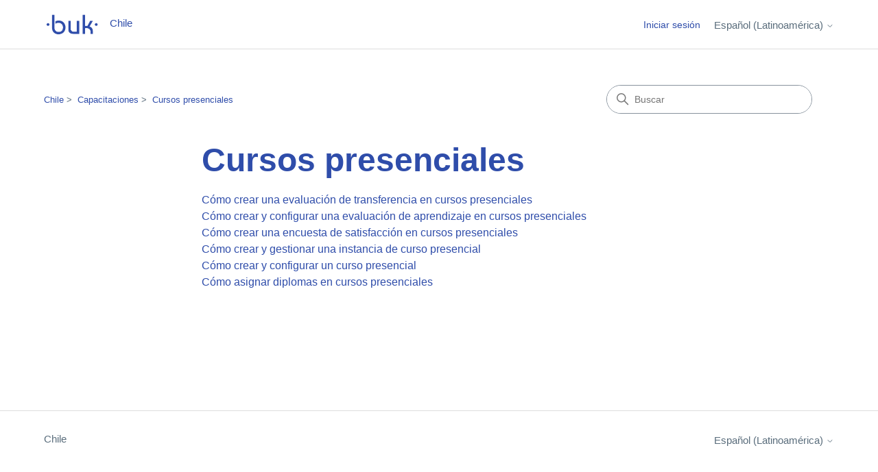

--- FILE ---
content_type: text/html; charset=utf-8
request_url: https://supportcenter.buk.cl/hc/es-419/sections/31813733072411-Cursos-Presenciales
body_size: 4360
content:
<!DOCTYPE html>
<html dir="ltr" lang="es-419">
<head>
  <meta charset="utf-8" />
  <!-- v26880 -->


  <title>Cursos presenciales &ndash; Chile</title>

  

  <link rel="canonical" href="https://supportcenter.buk.cl/hc/es-419/sections/31813733072411-Cursos-presenciales">
<link rel="alternate" hreflang="en-us" href="https://supportcenter.buk.cl/hc/en-us/sections/31813733072411-In-person-courses">
<link rel="alternate" hreflang="es-419" href="https://supportcenter.buk.cl/hc/es-419/sections/31813733072411-Cursos-presenciales">
<link rel="alternate" hreflang="pt-br" href="https://supportcenter.buk.cl/hc/pt-br/sections/31813733072411-Cursos-presenciais">
<link rel="alternate" hreflang="x-default" href="https://supportcenter.buk.cl/hc/es-419/sections/31813733072411-Cursos-presenciales">

  <link rel="stylesheet" href="//static.zdassets.com/hc/assets/application-f34d73e002337ab267a13449ad9d7955.css" media="all" id="stylesheet" />
  <link rel="stylesheet" type="text/css" href="/hc/theming_assets/21712439/31125775092507/style.css?digest=44298884766491">

  <link rel="icon" type="image/x-icon" href="/hc/theming_assets/01JH3ZH1A3XB1X6T1SC4CGS228">

    <script async src="https://www.googletagmanager.com/gtag/js?id=G-YRJFXYFB5P"></script>
<script>
  window.dataLayer = window.dataLayer || [];
  function gtag(){dataLayer.push(arguments);}
  gtag('js', new Date());
  gtag('config', 'G-YRJFXYFB5P');
</script>


  <meta content="width=device-width, initial-scale=1.0" name="viewport" />

<!-- Make the translated search clear button label available for use in JS -->
<!-- See buildClearSearchButton() in script.js -->
<script type="text/javascript">window.searchClearButtonLabelLocalized = "";</script>
<script type="text/javascript">
  // Load ES module polyfill only for browsers that don't support ES modules
  if (!(HTMLScriptElement.supports && HTMLScriptElement.supports('importmap'))) {
    document.write('<script async src="/hc/theming_assets/01J9166WH3XCYJT74DZ1NY6SM2"><\/script>');
  }
</script>
<script type="importmap">
{
  "imports": {
    "new-request-form": "/hc/theming_assets/01JQPDAMH8K7KNGRS9JAJAZG6B",
    "flash-notifications": "/hc/theming_assets/01J9166WHEGVRHJ4BSAVXE8KNY",
    "new-request-form-translations": "/hc/theming_assets/01JQPDAMFH22W5WCCZCRD4P7MB",
    "shared": "/hc/theming_assets/01JQPDAMJM95TP7B8YF4MAZT17",
    "wysiwyg": "/hc/theming_assets/01J9166WM7CQFPXA77K38DZEWG"
  }
}
</script>
<script type="module">
  import { renderFlashNotifications } from "flash-notifications";

  const settings = {"brand_color":"rgba(47, 77, 170, 1)","brand_text_color":"#FFFFFF","text_color":"#2F3941","link_color":"rgba(47, 77, 170, 1)","hover_link_color":"#0F3554","visited_link_color":"rgba(47, 77, 170, 1)","background_color":"#FFFFFF","heading_font":"-apple-system, BlinkMacSystemFont, 'Segoe UI', Helvetica, Arial, sans-serif","text_font":"-apple-system, BlinkMacSystemFont, 'Segoe UI', Helvetica, Arial, sans-serif","logo":"/hc/theming_assets/01JFWENFEGXETM153B1RWFJ073","show_brand_name":true,"favicon":"/hc/theming_assets/01JH3ZH1A3XB1X6T1SC4CGS228","homepage_background_image":"/hc/theming_assets/01J42JMTNFTY1DGT7YXSGKF6M7","community_background_image":"/hc/theming_assets/01J42JMV2RTDZW7EFXZ2W7V1EA","community_image":"/hc/theming_assets/01J42JMVJJBM6SBTZG0CQ9N18N","instant_search":true,"scoped_kb_search":true,"scoped_community_search":true,"show_recent_activity":true,"show_articles_in_section":true,"show_article_author":false,"show_article_comments":false,"show_follow_article":false,"show_recently_viewed_articles":true,"show_related_articles":true,"show_article_sharing":true,"show_follow_section":false,"show_follow_post":false,"show_post_sharing":false,"show_follow_topic":false,"request_list_beta":false};
  const closeLabel = "Cerrar"

  renderFlashNotifications(settings, closeLabel);
</script>
  <link href="https://fonts.googleapis.com/icon?family=Material+Icons+Outlined" rel="stylesheet">
  
</head>
<body class="">
  
  
  

  <a class="skip-navigation" tabindex="1" href="#main-content">Saltar al contenido principal</a>

<header class="header">
  <div class="logo">
    <a title="Inicio" href="/hc/es-419">
      <img src="/hc/theming_assets/01JFWENFEGXETM153B1RWFJ073" alt="Página principal del Centro de ayuda de Chile" />
      
        <span aria-hidden="true">Chile</span>
      
    </a>
  </div>
<div class="right-header">
  <div class="nav-wrapper-desktop">
    <nav class="user-nav" id="user-nav" aria-label="Navegación del usuario">
      <ul class="user-nav-list">
        
          <li>
            <a class="sign-in" rel="nofollow" data-auth-action="signin" title="Abre un cuadro de diálogo" role="button" href="/hc/es-419/signin?return_to=https%3A%2F%2Fsupportcenter.buk.cl%2Fhc%2Fes-419%2Fsections%2F31813733072411-Cursos-Presenciales">
              Iniciar sesión
            </a>
          </li>
        
      </ul>
    </nav>
    
    
  </div>
   <div class="footer-language-selector">
      
        <div class="dropdown language-selector">
          <button class="dropdown-toggle" aria-haspopup="true">
            Español (Latinoamérica)
            <svg xmlns="http://www.w3.org/2000/svg" width="12" height="12" focusable="false" viewBox="0 0 12 12" class="dropdown-chevron-icon">
              <path fill="none" stroke="currentColor" stroke-linecap="round" d="M3 4.5l2.6 2.6c.2.2.5.2.7 0L9 4.5"/>
            </svg>
          </button>
          <span class="dropdown-menu dropdown-menu-end" role="menu">
            
              <a href="/hc/change_language/en-us?return_to=%2Fhc%2Fen-us%2Fsections%2F31813733072411-In-person-courses" dir="ltr" rel="nofollow" role="menuitem">
                English (US)
              </a>
            
              <a href="/hc/change_language/pt-br?return_to=%2Fhc%2Fpt-br%2Fsections%2F31813733072411-Cursos-presenciais" dir="ltr" rel="nofollow" role="menuitem">
                Português do Brasil
              </a>
            
          </span>
        </div>
      
    </div>
  </div>
  <div class="nav-wrapper-mobile">
    <button class="menu-button-mobile" aria-controls="user-nav-mobile" aria-expanded="false" aria-label="Abrir/cerrar menú de navegación">
      
      <svg xmlns="http://www.w3.org/2000/svg" width="16" height="16" focusable="false" viewBox="0 0 16 16" class="icon-menu">
        <path fill="none" stroke="currentColor" stroke-linecap="round" d="M1.5 3.5h13m-13 4h13m-13 4h13"/>
      </svg>
    </button>
    <nav class="menu-list-mobile" id="user-nav-mobile" aria-expanded="false">
      <ul class="menu-list-mobile-items">
        
          <li class="item">
            <a rel="nofollow" data-auth-action="signin" title="Abre un cuadro de diálogo" role="button" href="/hc/es-419/signin?return_to=https%3A%2F%2Fsupportcenter.buk.cl%2Fhc%2Fes-419%2Fsections%2F31813733072411-Cursos-Presenciales">
              Iniciar sesión
            </a>
          </li>
          <li class="nav-divider"></li>
        
        <li class="item"></li>
        <li class="item"><a class="submit-a-request" href="/hc/es-419/requests/new">Enviar una solicitud</a></li>
        <li class="nav-divider"></li>
        
      </ul>
    </nav>
  </div>

</header>


  <main role="main">
    <div class="container-divider"></div>
<div class="container">
  <div class="sub-nav">
    <nav aria-label="Ubicación actual">
  <ol class="breadcrumbs">
    
      <li>
        
          <a href="/hc/es-419">Chile</a>
        
      </li>
    
      <li>
        
          <a href="/hc/es-419/categories/31813664449435-Capacitaciones">Capacitaciones</a>
        
      </li>
    
      <li>
        
          <a href="/hc/es-419/sections/31813733072411-Cursos-presenciales">Cursos presenciales</a>
        
      </li>
    
  </ol>
</nav>

    <div class="search-container">
      <svg xmlns="http://www.w3.org/2000/svg" width="12" height="12" focusable="false" viewBox="0 0 12 12" class="search-icon" aria-hidden="true">
        <circle cx="4.5" cy="4.5" r="4" fill="none" stroke="currentColor"/>
        <path stroke="currentColor" stroke-linecap="round" d="M11 11L7.5 7.5"/>
      </svg>
      <form role="search" class="search" data-search="" action="/hc/es-419/search" accept-charset="UTF-8" method="get"><input type="hidden" name="utf8" value="&#x2713;" autocomplete="off" /><input type="hidden" name="category" id="category" value="31813664449435" autocomplete="off" />
<input type="search" name="query" id="query" placeholder="Buscar" aria-label="Buscar" /></form>
    </div>
  </div>

  <div class="section-container">
    <section id="main-content" class="section-content">
      <header class="page-header">
        <h1>Cursos presenciales</h1>
        
        
      </header>

      

      

      
        <ul class="article-list">
          
            <li class="article-list-item ">
              
              <a href="/hc/es-419/articles/38623606534811-C%C3%B3mo-crear-una-evaluaci%C3%B3n-de-transferencia-en-cursos-presenciales" class="article-list-link">Cómo crear una evaluación de transferencia en cursos presenciales</a>
              
            </li>
          
            <li class="article-list-item ">
              
              <a href="/hc/es-419/articles/38622328877595-C%C3%B3mo-crear-y-configurar-una-evaluaci%C3%B3n-de-aprendizaje-en-cursos-presenciales" class="article-list-link">Cómo crear y configurar una evaluación de aprendizaje en cursos presenciales</a>
              
            </li>
          
            <li class="article-list-item ">
              
              <a href="/hc/es-419/articles/38614188291867-C%C3%B3mo-crear-una-encuesta-de-satisfacci%C3%B3n-en-cursos-presenciales" class="article-list-link">Cómo crear una encuesta de satisfacción en cursos presenciales</a>
              
            </li>
          
            <li class="article-list-item ">
              
              <a href="/hc/es-419/articles/38612863287195-C%C3%B3mo-crear-y-gestionar-una-instancia-de-curso-presencial" class="article-list-link">Cómo crear y gestionar una instancia de curso presencial</a>
              
            </li>
          
            <li class="article-list-item ">
              
              <a href="/hc/es-419/articles/38593633363995-C%C3%B3mo-crear-y-configurar-un-curso-presencial" class="article-list-link">Cómo crear y configurar un curso presencial</a>
              
            </li>
          
            <li class="article-list-item ">
              
              <a href="/hc/es-419/articles/38110591986459-C%C3%B3mo-asignar-diplomas-en-cursos-presenciales" class="article-list-link">Cómo asignar diplomas en cursos presenciales</a>
              
            </li>
          
        </ul>
      

      

    </section>
  </div>
</div>

  </main>

  <footer class="footer">
  <div class="footer-inner">
    <a title="Inicio" href="/hc/es-419">Chile</a>

    <div class="footer-language-selector">
      
        <div class="dropdown language-selector">
          <button class="dropdown-toggle" aria-haspopup="true">
            Español (Latinoamérica)
            <svg xmlns="http://www.w3.org/2000/svg" width="12" height="12" focusable="false" viewBox="0 0 12 12" class="dropdown-chevron-icon">
              <path fill="none" stroke="currentColor" stroke-linecap="round" d="M3 4.5l2.6 2.6c.2.2.5.2.7 0L9 4.5"/>
            </svg>
          </button>
          <span class="dropdown-menu dropdown-menu-end" role="menu">
            
              <a href="/hc/change_language/en-us?return_to=%2Fhc%2Fen-us%2Fsections%2F31813733072411-In-person-courses" dir="ltr" rel="nofollow" role="menuitem">
                English (US)
              </a>
            
              <a href="/hc/change_language/pt-br?return_to=%2Fhc%2Fpt-br%2Fsections%2F31813733072411-Cursos-presenciais" dir="ltr" rel="nofollow" role="menuitem">
                Português do Brasil
              </a>
            
          </span>
        </div>
      
    </div>
  </div>
</footer>



  <!-- / -->

  
  <script src="//static.zdassets.com/hc/assets/es-419.26c740b0617254db1e94.js"></script>
  

  <script type="text/javascript">
  /*

    Greetings sourcecode lurker!

    This is for internal Zendesk and legacy usage,
    we don't support or guarantee any of these values
    so please don't build stuff on top of them.

  */

  HelpCenter = {};
  HelpCenter.account = {"subdomain":"buk","environment":"production","name":"Buk"};
  HelpCenter.user = {"identifier":"da39a3ee5e6b4b0d3255bfef95601890afd80709","email":null,"name":"","role":"anonymous","avatar_url":"https://assets.zendesk.com/hc/assets/default_avatar.png","is_admin":false,"organizations":[],"groups":[]};
  HelpCenter.internal = {"asset_url":"//static.zdassets.com/hc/assets/","web_widget_asset_composer_url":"https://static.zdassets.com/ekr/snippet.js","current_session":{"locale":"es-419","csrf_token":null,"shared_csrf_token":null},"usage_tracking":{"event":"section_viewed","data":"[base64]--1466c1d125e650cbf298ad690f83c937e37fac89","url":"https://supportcenter.buk.cl/hc/activity"},"current_record_id":null,"current_record_url":null,"current_record_title":null,"current_text_direction":"ltr","current_brand_id":31125775092507,"current_brand_name":"Chile","current_brand_url":"https://buk-cl.zendesk.com","current_brand_active":true,"current_path":"/hc/es-419/sections/31813733072411-Cursos-presenciales","show_autocomplete_breadcrumbs":true,"user_info_changing_enabled":false,"has_user_profiles_enabled":false,"has_end_user_attachments":true,"user_aliases_enabled":false,"has_anonymous_kb_voting":true,"has_multi_language_help_center":true,"show_at_mentions":false,"embeddables_config":{"embeddables_web_widget":false,"embeddables_help_center_auth_enabled":false,"embeddables_connect_ipms":false},"answer_bot_subdomain":"static","gather_plan_state":"subscribed","has_article_verification":true,"has_gather":true,"has_ckeditor":true,"has_community_enabled":false,"has_community_badges":true,"has_community_post_content_tagging":false,"has_gather_content_tags":true,"has_guide_content_tags":true,"has_user_segments":true,"has_answer_bot_web_form_enabled":false,"has_garden_modals":false,"theming_cookie_key":"hc-da39a3ee5e6b4b0d3255bfef95601890afd80709-2-preview","is_preview":false,"has_search_settings_in_plan":true,"theming_api_version":4,"theming_settings":{"brand_color":"rgba(47, 77, 170, 1)","brand_text_color":"#FFFFFF","text_color":"#2F3941","link_color":"rgba(47, 77, 170, 1)","hover_link_color":"#0F3554","visited_link_color":"rgba(47, 77, 170, 1)","background_color":"#FFFFFF","heading_font":"-apple-system, BlinkMacSystemFont, 'Segoe UI', Helvetica, Arial, sans-serif","text_font":"-apple-system, BlinkMacSystemFont, 'Segoe UI', Helvetica, Arial, sans-serif","logo":"/hc/theming_assets/01JFWENFEGXETM153B1RWFJ073","show_brand_name":true,"favicon":"/hc/theming_assets/01JH3ZH1A3XB1X6T1SC4CGS228","homepage_background_image":"/hc/theming_assets/01J42JMTNFTY1DGT7YXSGKF6M7","community_background_image":"/hc/theming_assets/01J42JMV2RTDZW7EFXZ2W7V1EA","community_image":"/hc/theming_assets/01J42JMVJJBM6SBTZG0CQ9N18N","instant_search":true,"scoped_kb_search":true,"scoped_community_search":true,"show_recent_activity":true,"show_articles_in_section":true,"show_article_author":false,"show_article_comments":false,"show_follow_article":false,"show_recently_viewed_articles":true,"show_related_articles":true,"show_article_sharing":true,"show_follow_section":false,"show_follow_post":false,"show_post_sharing":false,"show_follow_topic":false,"request_list_beta":false},"has_pci_credit_card_custom_field":true,"help_center_restricted":false,"is_assuming_someone_else":false,"flash_messages":[],"user_photo_editing_enabled":true,"user_preferred_locale":"es-419","base_locale":"es","login_url":"https://buk.zendesk.com/access?brand_id=31125775092507\u0026return_to=https%3A%2F%2Fsupportcenter.buk.cl%2Fhc%2Fes-419%2Fsections%2F31813733072411-Cursos-Presenciales","has_alternate_templates":true,"has_custom_statuses_enabled":true,"has_hc_generative_answers_setting_enabled":true,"has_generative_search_with_zgpt_enabled":false,"has_suggested_initial_questions_enabled":false,"has_guide_service_catalog":true,"has_service_catalog_search_poc":false,"has_service_catalog_itam":false,"has_csat_reverse_2_scale_in_mobile":false,"has_knowledge_navigation":false,"has_unified_navigation":false,"has_unified_navigation_eap_access":false,"has_csat_bet365_branding":false,"version":"v26880","dev_mode":false};
</script>

  
  
  <script src="//static.zdassets.com/hc/assets/hc_enduser-9d4172d9b2efbb6d87e4b5da3258eefa.js"></script>
  <script type="text/javascript" src="/hc/theming_assets/21712439/31125775092507/script.js?digest=44298884766491"></script>
  
</body>
</html>